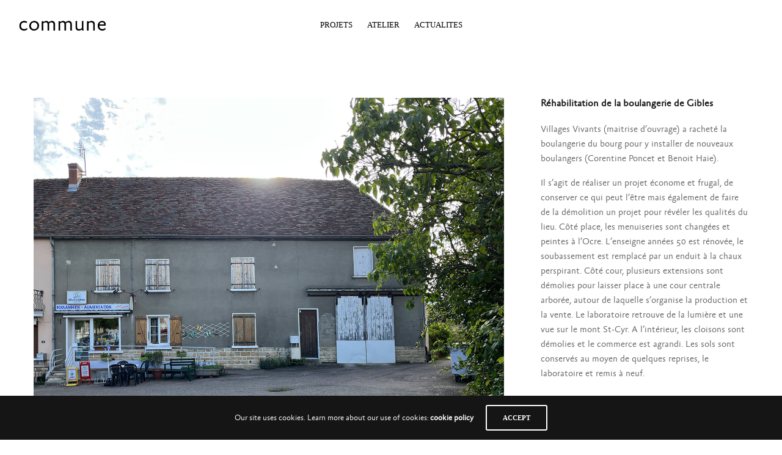

--- FILE ---
content_type: text/html; charset=UTF-8
request_url: https://commune.archi/portfolio/chez-cocotte/
body_size: 11663
content:
<!doctype html>
<html lang="fr-FR">
<head>
	<meta charset="UTF-8" />
	<meta name="viewport" content="width=device-width, initial-scale=1, maximum-scale=1, viewport-fit=cover">
	<link rel="profile" href="http://gmpg.org/xfn/11">
	<link rel="pingback" href="https://commune.archi/xmlrpc.php">
	<meta http-equiv="x-dns-prefetch-control" content="on">
	<link rel="dns-prefetch" href="//fonts.googleapis.com" />
	<link rel="dns-prefetch" href="//fonts.gstatic.com" />
	<link rel="dns-prefetch" href="//0.gravatar.com/" />
	<link rel="dns-prefetch" href="//2.gravatar.com/" />
	<link rel="dns-prefetch" href="//1.gravatar.com/" /><meta name='robots' content='index, follow, max-image-preview:large, max-snippet:-1, max-video-preview:-1' />
	<style>img:is([sizes="auto" i], [sizes^="auto," i]) { contain-intrinsic-size: 3000px 1500px }</style>
	
	<!-- This site is optimized with the Yoast SEO plugin v24.8.1 - https://yoast.com/wordpress/plugins/seo/ -->
	<title>commune &#8226; Chez Cocotte &#8226;</title>
	<meta name="description" content="Chez Cocotte &#8226; livré, réhabilitation, travail &#8226; %e" />
	<link rel="canonical" href="https://commune.archi/portfolio/chez-cocotte/" />
	<meta property="og:locale" content="fr_FR" />
	<meta property="og:type" content="article" />
	<meta property="og:title" content="commune &#8226; Chez Cocotte &#8226;" />
	<meta property="og:description" content="Chez Cocotte &#8226; livré, réhabilitation, travail &#8226; %e" />
	<meta property="og:url" content="https://commune.archi/portfolio/chez-cocotte/" />
	<meta property="og:site_name" content="commune" />
	<meta property="article:modified_time" content="2024-06-05T08:54:54+00:00" />
	<meta property="og:image" content="https://commune.archi/wp-content/uploads/2022/05/Nouvelle-miniature-web.jpg" />
	<meta property="og:image:width" content="500" />
	<meta property="og:image:height" content="500" />
	<meta property="og:image:type" content="image/jpeg" />
	<meta name="twitter:card" content="summary_large_image" />
	<meta name="twitter:label1" content="Durée de lecture estimée" />
	<meta name="twitter:data1" content="3 minutes" />
	<script type="application/ld+json" class="yoast-schema-graph">{"@context":"https://schema.org","@graph":[{"@type":"WebPage","@id":"https://commune.archi/portfolio/chez-cocotte/","url":"https://commune.archi/portfolio/chez-cocotte/","name":"commune &#8226; Chez Cocotte &#8226;","isPartOf":{"@id":"https://commune.archi/#website"},"primaryImageOfPage":{"@id":"https://commune.archi/portfolio/chez-cocotte/#primaryimage"},"image":{"@id":"https://commune.archi/portfolio/chez-cocotte/#primaryimage"},"thumbnailUrl":"https://commune.archi/wp-content/uploads/2022/05/Nouvelle-miniature-web.jpg","datePublished":"2022-05-05T09:30:20+00:00","dateModified":"2024-06-05T08:54:54+00:00","description":"Chez Cocotte &#8226; livré, réhabilitation, travail &#8226; %e","breadcrumb":{"@id":"https://commune.archi/portfolio/chez-cocotte/#breadcrumb"},"inLanguage":"fr-FR","potentialAction":[{"@type":"ReadAction","target":["https://commune.archi/portfolio/chez-cocotte/"]}]},{"@type":"ImageObject","inLanguage":"fr-FR","@id":"https://commune.archi/portfolio/chez-cocotte/#primaryimage","url":"https://commune.archi/wp-content/uploads/2022/05/Nouvelle-miniature-web.jpg","contentUrl":"https://commune.archi/wp-content/uploads/2022/05/Nouvelle-miniature-web.jpg","width":500,"height":500},{"@type":"BreadcrumbList","@id":"https://commune.archi/portfolio/chez-cocotte/#breadcrumb","itemListElement":[{"@type":"ListItem","position":1,"name":"Accueil","item":"https://commune.archi/"},{"@type":"ListItem","position":2,"name":"Chez Cocotte"}]},{"@type":"WebSite","@id":"https://commune.archi/#website","url":"https://commune.archi/","name":"commune","description":"architecture · territoires · patrimoine","potentialAction":[{"@type":"SearchAction","target":{"@type":"EntryPoint","urlTemplate":"https://commune.archi/?s={search_term_string}"},"query-input":{"@type":"PropertyValueSpecification","valueRequired":true,"valueName":"search_term_string"}}],"inLanguage":"fr-FR"}]}</script>
	<!-- / Yoast SEO plugin. -->


<link rel='dns-prefetch' href='//use.typekit.net' />
<link rel="alternate" type="application/rss+xml" title="commune &raquo; Flux" href="https://commune.archi/feed/" />
<link rel="alternate" type="application/rss+xml" title="commune &raquo; Flux des commentaires" href="https://commune.archi/comments/feed/" />
<script type="text/javascript">
/* <![CDATA[ */
window._wpemojiSettings = {"baseUrl":"https:\/\/s.w.org\/images\/core\/emoji\/15.0.3\/72x72\/","ext":".png","svgUrl":"https:\/\/s.w.org\/images\/core\/emoji\/15.0.3\/svg\/","svgExt":".svg","source":{"concatemoji":"https:\/\/commune.archi\/wp-includes\/js\/wp-emoji-release.min.js?ver=6.7.4"}};
/*! This file is auto-generated */
!function(i,n){var o,s,e;function c(e){try{var t={supportTests:e,timestamp:(new Date).valueOf()};sessionStorage.setItem(o,JSON.stringify(t))}catch(e){}}function p(e,t,n){e.clearRect(0,0,e.canvas.width,e.canvas.height),e.fillText(t,0,0);var t=new Uint32Array(e.getImageData(0,0,e.canvas.width,e.canvas.height).data),r=(e.clearRect(0,0,e.canvas.width,e.canvas.height),e.fillText(n,0,0),new Uint32Array(e.getImageData(0,0,e.canvas.width,e.canvas.height).data));return t.every(function(e,t){return e===r[t]})}function u(e,t,n){switch(t){case"flag":return n(e,"\ud83c\udff3\ufe0f\u200d\u26a7\ufe0f","\ud83c\udff3\ufe0f\u200b\u26a7\ufe0f")?!1:!n(e,"\ud83c\uddfa\ud83c\uddf3","\ud83c\uddfa\u200b\ud83c\uddf3")&&!n(e,"\ud83c\udff4\udb40\udc67\udb40\udc62\udb40\udc65\udb40\udc6e\udb40\udc67\udb40\udc7f","\ud83c\udff4\u200b\udb40\udc67\u200b\udb40\udc62\u200b\udb40\udc65\u200b\udb40\udc6e\u200b\udb40\udc67\u200b\udb40\udc7f");case"emoji":return!n(e,"\ud83d\udc26\u200d\u2b1b","\ud83d\udc26\u200b\u2b1b")}return!1}function f(e,t,n){var r="undefined"!=typeof WorkerGlobalScope&&self instanceof WorkerGlobalScope?new OffscreenCanvas(300,150):i.createElement("canvas"),a=r.getContext("2d",{willReadFrequently:!0}),o=(a.textBaseline="top",a.font="600 32px Arial",{});return e.forEach(function(e){o[e]=t(a,e,n)}),o}function t(e){var t=i.createElement("script");t.src=e,t.defer=!0,i.head.appendChild(t)}"undefined"!=typeof Promise&&(o="wpEmojiSettingsSupports",s=["flag","emoji"],n.supports={everything:!0,everythingExceptFlag:!0},e=new Promise(function(e){i.addEventListener("DOMContentLoaded",e,{once:!0})}),new Promise(function(t){var n=function(){try{var e=JSON.parse(sessionStorage.getItem(o));if("object"==typeof e&&"number"==typeof e.timestamp&&(new Date).valueOf()<e.timestamp+604800&&"object"==typeof e.supportTests)return e.supportTests}catch(e){}return null}();if(!n){if("undefined"!=typeof Worker&&"undefined"!=typeof OffscreenCanvas&&"undefined"!=typeof URL&&URL.createObjectURL&&"undefined"!=typeof Blob)try{var e="postMessage("+f.toString()+"("+[JSON.stringify(s),u.toString(),p.toString()].join(",")+"));",r=new Blob([e],{type:"text/javascript"}),a=new Worker(URL.createObjectURL(r),{name:"wpTestEmojiSupports"});return void(a.onmessage=function(e){c(n=e.data),a.terminate(),t(n)})}catch(e){}c(n=f(s,u,p))}t(n)}).then(function(e){for(var t in e)n.supports[t]=e[t],n.supports.everything=n.supports.everything&&n.supports[t],"flag"!==t&&(n.supports.everythingExceptFlag=n.supports.everythingExceptFlag&&n.supports[t]);n.supports.everythingExceptFlag=n.supports.everythingExceptFlag&&!n.supports.flag,n.DOMReady=!1,n.readyCallback=function(){n.DOMReady=!0}}).then(function(){return e}).then(function(){var e;n.supports.everything||(n.readyCallback(),(e=n.source||{}).concatemoji?t(e.concatemoji):e.wpemoji&&e.twemoji&&(t(e.twemoji),t(e.wpemoji)))}))}((window,document),window._wpemojiSettings);
/* ]]> */
</script>
<style id='wp-emoji-styles-inline-css' type='text/css'>

	img.wp-smiley, img.emoji {
		display: inline !important;
		border: none !important;
		box-shadow: none !important;
		height: 1em !important;
		width: 1em !important;
		margin: 0 0.07em !important;
		vertical-align: -0.1em !important;
		background: none !important;
		padding: 0 !important;
	}
</style>
<link rel='stylesheet' id='wp-block-library-css' href='https://commune.archi/wp-includes/css/dist/block-library/style.min.css?ver=6.7.4' type='text/css' media='all' />
<style id='classic-theme-styles-inline-css' type='text/css'>
/*! This file is auto-generated */
.wp-block-button__link{color:#fff;background-color:#32373c;border-radius:9999px;box-shadow:none;text-decoration:none;padding:calc(.667em + 2px) calc(1.333em + 2px);font-size:1.125em}.wp-block-file__button{background:#32373c;color:#fff;text-decoration:none}
</style>
<style id='global-styles-inline-css' type='text/css'>
:root{--wp--preset--aspect-ratio--square: 1;--wp--preset--aspect-ratio--4-3: 4/3;--wp--preset--aspect-ratio--3-4: 3/4;--wp--preset--aspect-ratio--3-2: 3/2;--wp--preset--aspect-ratio--2-3: 2/3;--wp--preset--aspect-ratio--16-9: 16/9;--wp--preset--aspect-ratio--9-16: 9/16;--wp--preset--color--black: #000000;--wp--preset--color--cyan-bluish-gray: #abb8c3;--wp--preset--color--white: #ffffff;--wp--preset--color--pale-pink: #f78da7;--wp--preset--color--vivid-red: #cf2e2e;--wp--preset--color--luminous-vivid-orange: #ff6900;--wp--preset--color--luminous-vivid-amber: #fcb900;--wp--preset--color--light-green-cyan: #7bdcb5;--wp--preset--color--vivid-green-cyan: #00d084;--wp--preset--color--pale-cyan-blue: #8ed1fc;--wp--preset--color--vivid-cyan-blue: #0693e3;--wp--preset--color--vivid-purple: #9b51e0;--wp--preset--color--thb-accent: #ffffff;--wp--preset--gradient--vivid-cyan-blue-to-vivid-purple: linear-gradient(135deg,rgba(6,147,227,1) 0%,rgb(155,81,224) 100%);--wp--preset--gradient--light-green-cyan-to-vivid-green-cyan: linear-gradient(135deg,rgb(122,220,180) 0%,rgb(0,208,130) 100%);--wp--preset--gradient--luminous-vivid-amber-to-luminous-vivid-orange: linear-gradient(135deg,rgba(252,185,0,1) 0%,rgba(255,105,0,1) 100%);--wp--preset--gradient--luminous-vivid-orange-to-vivid-red: linear-gradient(135deg,rgba(255,105,0,1) 0%,rgb(207,46,46) 100%);--wp--preset--gradient--very-light-gray-to-cyan-bluish-gray: linear-gradient(135deg,rgb(238,238,238) 0%,rgb(169,184,195) 100%);--wp--preset--gradient--cool-to-warm-spectrum: linear-gradient(135deg,rgb(74,234,220) 0%,rgb(151,120,209) 20%,rgb(207,42,186) 40%,rgb(238,44,130) 60%,rgb(251,105,98) 80%,rgb(254,248,76) 100%);--wp--preset--gradient--blush-light-purple: linear-gradient(135deg,rgb(255,206,236) 0%,rgb(152,150,240) 100%);--wp--preset--gradient--blush-bordeaux: linear-gradient(135deg,rgb(254,205,165) 0%,rgb(254,45,45) 50%,rgb(107,0,62) 100%);--wp--preset--gradient--luminous-dusk: linear-gradient(135deg,rgb(255,203,112) 0%,rgb(199,81,192) 50%,rgb(65,88,208) 100%);--wp--preset--gradient--pale-ocean: linear-gradient(135deg,rgb(255,245,203) 0%,rgb(182,227,212) 50%,rgb(51,167,181) 100%);--wp--preset--gradient--electric-grass: linear-gradient(135deg,rgb(202,248,128) 0%,rgb(113,206,126) 100%);--wp--preset--gradient--midnight: linear-gradient(135deg,rgb(2,3,129) 0%,rgb(40,116,252) 100%);--wp--preset--font-size--small: 13px;--wp--preset--font-size--medium: 20px;--wp--preset--font-size--large: 36px;--wp--preset--font-size--x-large: 42px;--wp--preset--spacing--20: 0.44rem;--wp--preset--spacing--30: 0.67rem;--wp--preset--spacing--40: 1rem;--wp--preset--spacing--50: 1.5rem;--wp--preset--spacing--60: 2.25rem;--wp--preset--spacing--70: 3.38rem;--wp--preset--spacing--80: 5.06rem;--wp--preset--shadow--natural: 6px 6px 9px rgba(0, 0, 0, 0.2);--wp--preset--shadow--deep: 12px 12px 50px rgba(0, 0, 0, 0.4);--wp--preset--shadow--sharp: 6px 6px 0px rgba(0, 0, 0, 0.2);--wp--preset--shadow--outlined: 6px 6px 0px -3px rgba(255, 255, 255, 1), 6px 6px rgba(0, 0, 0, 1);--wp--preset--shadow--crisp: 6px 6px 0px rgba(0, 0, 0, 1);}:where(.is-layout-flex){gap: 0.5em;}:where(.is-layout-grid){gap: 0.5em;}body .is-layout-flex{display: flex;}.is-layout-flex{flex-wrap: wrap;align-items: center;}.is-layout-flex > :is(*, div){margin: 0;}body .is-layout-grid{display: grid;}.is-layout-grid > :is(*, div){margin: 0;}:where(.wp-block-columns.is-layout-flex){gap: 2em;}:where(.wp-block-columns.is-layout-grid){gap: 2em;}:where(.wp-block-post-template.is-layout-flex){gap: 1.25em;}:where(.wp-block-post-template.is-layout-grid){gap: 1.25em;}.has-black-color{color: var(--wp--preset--color--black) !important;}.has-cyan-bluish-gray-color{color: var(--wp--preset--color--cyan-bluish-gray) !important;}.has-white-color{color: var(--wp--preset--color--white) !important;}.has-pale-pink-color{color: var(--wp--preset--color--pale-pink) !important;}.has-vivid-red-color{color: var(--wp--preset--color--vivid-red) !important;}.has-luminous-vivid-orange-color{color: var(--wp--preset--color--luminous-vivid-orange) !important;}.has-luminous-vivid-amber-color{color: var(--wp--preset--color--luminous-vivid-amber) !important;}.has-light-green-cyan-color{color: var(--wp--preset--color--light-green-cyan) !important;}.has-vivid-green-cyan-color{color: var(--wp--preset--color--vivid-green-cyan) !important;}.has-pale-cyan-blue-color{color: var(--wp--preset--color--pale-cyan-blue) !important;}.has-vivid-cyan-blue-color{color: var(--wp--preset--color--vivid-cyan-blue) !important;}.has-vivid-purple-color{color: var(--wp--preset--color--vivid-purple) !important;}.has-black-background-color{background-color: var(--wp--preset--color--black) !important;}.has-cyan-bluish-gray-background-color{background-color: var(--wp--preset--color--cyan-bluish-gray) !important;}.has-white-background-color{background-color: var(--wp--preset--color--white) !important;}.has-pale-pink-background-color{background-color: var(--wp--preset--color--pale-pink) !important;}.has-vivid-red-background-color{background-color: var(--wp--preset--color--vivid-red) !important;}.has-luminous-vivid-orange-background-color{background-color: var(--wp--preset--color--luminous-vivid-orange) !important;}.has-luminous-vivid-amber-background-color{background-color: var(--wp--preset--color--luminous-vivid-amber) !important;}.has-light-green-cyan-background-color{background-color: var(--wp--preset--color--light-green-cyan) !important;}.has-vivid-green-cyan-background-color{background-color: var(--wp--preset--color--vivid-green-cyan) !important;}.has-pale-cyan-blue-background-color{background-color: var(--wp--preset--color--pale-cyan-blue) !important;}.has-vivid-cyan-blue-background-color{background-color: var(--wp--preset--color--vivid-cyan-blue) !important;}.has-vivid-purple-background-color{background-color: var(--wp--preset--color--vivid-purple) !important;}.has-black-border-color{border-color: var(--wp--preset--color--black) !important;}.has-cyan-bluish-gray-border-color{border-color: var(--wp--preset--color--cyan-bluish-gray) !important;}.has-white-border-color{border-color: var(--wp--preset--color--white) !important;}.has-pale-pink-border-color{border-color: var(--wp--preset--color--pale-pink) !important;}.has-vivid-red-border-color{border-color: var(--wp--preset--color--vivid-red) !important;}.has-luminous-vivid-orange-border-color{border-color: var(--wp--preset--color--luminous-vivid-orange) !important;}.has-luminous-vivid-amber-border-color{border-color: var(--wp--preset--color--luminous-vivid-amber) !important;}.has-light-green-cyan-border-color{border-color: var(--wp--preset--color--light-green-cyan) !important;}.has-vivid-green-cyan-border-color{border-color: var(--wp--preset--color--vivid-green-cyan) !important;}.has-pale-cyan-blue-border-color{border-color: var(--wp--preset--color--pale-cyan-blue) !important;}.has-vivid-cyan-blue-border-color{border-color: var(--wp--preset--color--vivid-cyan-blue) !important;}.has-vivid-purple-border-color{border-color: var(--wp--preset--color--vivid-purple) !important;}.has-vivid-cyan-blue-to-vivid-purple-gradient-background{background: var(--wp--preset--gradient--vivid-cyan-blue-to-vivid-purple) !important;}.has-light-green-cyan-to-vivid-green-cyan-gradient-background{background: var(--wp--preset--gradient--light-green-cyan-to-vivid-green-cyan) !important;}.has-luminous-vivid-amber-to-luminous-vivid-orange-gradient-background{background: var(--wp--preset--gradient--luminous-vivid-amber-to-luminous-vivid-orange) !important;}.has-luminous-vivid-orange-to-vivid-red-gradient-background{background: var(--wp--preset--gradient--luminous-vivid-orange-to-vivid-red) !important;}.has-very-light-gray-to-cyan-bluish-gray-gradient-background{background: var(--wp--preset--gradient--very-light-gray-to-cyan-bluish-gray) !important;}.has-cool-to-warm-spectrum-gradient-background{background: var(--wp--preset--gradient--cool-to-warm-spectrum) !important;}.has-blush-light-purple-gradient-background{background: var(--wp--preset--gradient--blush-light-purple) !important;}.has-blush-bordeaux-gradient-background{background: var(--wp--preset--gradient--blush-bordeaux) !important;}.has-luminous-dusk-gradient-background{background: var(--wp--preset--gradient--luminous-dusk) !important;}.has-pale-ocean-gradient-background{background: var(--wp--preset--gradient--pale-ocean) !important;}.has-electric-grass-gradient-background{background: var(--wp--preset--gradient--electric-grass) !important;}.has-midnight-gradient-background{background: var(--wp--preset--gradient--midnight) !important;}.has-small-font-size{font-size: var(--wp--preset--font-size--small) !important;}.has-medium-font-size{font-size: var(--wp--preset--font-size--medium) !important;}.has-large-font-size{font-size: var(--wp--preset--font-size--large) !important;}.has-x-large-font-size{font-size: var(--wp--preset--font-size--x-large) !important;}
:where(.wp-block-post-template.is-layout-flex){gap: 1.25em;}:where(.wp-block-post-template.is-layout-grid){gap: 1.25em;}
:where(.wp-block-columns.is-layout-flex){gap: 2em;}:where(.wp-block-columns.is-layout-grid){gap: 2em;}
:root :where(.wp-block-pullquote){font-size: 1.5em;line-height: 1.6;}
</style>
<link rel='stylesheet' id='parent-style-css' href='https://commune.archi/wp-content/themes/notio-wp/style.css?ver=6.7.4' type='text/css' media='all' />
<link rel='stylesheet' id='thb-app-css' href='https://commune.archi/wp-content/themes/notio-wp/assets/css/app.css?ver=5.6.2' type='text/css' media='all' />
<style id='thb-app-inline-css' type='text/css'>
h1,h2,h3,h4,h5,h6,blockquote p,.thb-portfolio-filter .filters,.thb-portfolio .type-portfolio.hover-style5 .thb-categories {font-family:absara_mediumregular, 'BlinkMacSystemFont', -apple-system, 'Roboto', 'Lucida Sans';}body {font-family:absara_mediumregular, 'BlinkMacSystemFont', -apple-system, 'Roboto', 'Lucida Sans';}h1,.h1 {}h2 {}h3 {font-size:11px;}h4 {}h5 {}h6 {font-size:15px;text-transform:lowercase !important;}body p {font-size:15px;}#full-menu .sf-menu > li > a {}#full-menu .sub-menu li a {}.subfooter .thb-subfooter-menu li a {}input[type="submit"],submit,.button,.btn,.btn-block,.btn-text,.vc_btn3 {font-family:absara_mediumregular, 'BlinkMacSystemFont', -apple-system, 'Roboto', 'Lucida Sans';}#full-menu .sf-menu>li>a,.mobile-menu a {font-family:absara_mediumregular, 'BlinkMacSystemFont', -apple-system, 'Roboto', 'Lucida Sans';}.products .product h3 {}.product-page .product-information h1.product_title {}.thb-product-detail .product-information .woocommerce-product-details__short-description,.thb-product-detail .product-information .woocommerce-product-details__short-description p {}.header .logolink .logoimg {max-height:20px;}.header .logolink .logoimg[src$=".svg"] {max-height:100%;height:20px;}@media screen and (max-width:40.0625em) {.header .logolink .logoimg {max-height:35;}.header .logolink .logoimg[src$=".svg"] {max-height:100%;height:35;}}.underline-link:after, .products .product .product_after_title .button:after, .wpb_text_column a:after, .widget.widget_price_filter .price_slider .ui-slider-handle, .btn.style5, .button.style5, input[type=submit].style5, .btn.style6, .button.style6, input[type=submit].style6, .btn.accent, .btn#place_order, .btn.checkout-button, .button.accent, .button#place_order, .button.checkout-button, input[type=submit].accent, input[type=submit]#place_order, input[type=submit].checkout-button,.products .product .product_after_title .button:after, .woocommerce-tabs .tabs li a:after, .woocommerce-MyAccount-navigation ul li:hover a, .woocommerce-MyAccount-navigation ul li.is-active a, .thb-client-row.has-border.thb-opacity.with-accent .thb-client:hover, .product-page .product-information .single_add_to_cart_button:hover {border-color:#ffffff;}.woocommerce-MyAccount-navigation ul li:hover + li a, .woocommerce-MyAccount-navigation ul li.is-active + li a {border-top-color:#ffffff;}a:hover, #full-menu .sf-menu > li.current-menu-item > a, #full-menu .sf-menu > li.sfHover > a, #full-menu .sf-menu > li > a:hover, .header_full_menu_submenu_color_style2 #full-menu .sub-menu a:hover, #full-menu .sub-menu li a:hover, .footer.style1 .social-links a.email:hover, .post .post-title a:hover, .widget.widget_recent_entries ul li .url, .widget.widget_recent_comments ul li .url, .widget.woocommerce.widget_layered_nav ul li .count, .widget.widget_price_filter .price_slider_amount .button, .widget.widget_price_filter .price_slider_amount .button:hover, .pagination .page-numbers.current, .btn.style3:before, .button.style3:before, input[type=submit].style3:before, .btn.style5:hover, .button.style5:hover, input[type=submit].style5:hover, .mobile-menu > li.current-menu-item > a, .mobile-menu > li.sfHover > a, .mobile-menu > li > a:hover, .mobile-menu > li > a.active, .mobile-menu .sub-menu li a:hover, .authorpage .author-content .square-icon:hover, .authorpage .author-content .square-icon.email:hover, #comments .commentlist .comment .reply, #comments .commentlist .comment .reply a, .thb-portfolio-filter.style1 .filters li a:hover, .thb-portfolio-filter.style1 .filters li a.active, .products .product .product_after_title .button, .product-page .product-information .price,.product-page .product-information .reset_variations, .product-page .product-information .product_meta > span a, .woocommerce-tabs .tabs li a:hover, .woocommerce-tabs .tabs li.active a, .woocommerce-info a:not(.button), .email:hover, .thb-iconbox.type3 > span, .thb_twitter_container.style1 .thb_tweet a,.columns.thb-light-column .btn-text.style3:hover,.columns.thb-light-column .btn-text.style4:hover,.has-thb-accent-color,.wp-block-button .wp-block-button__link.has-thb-accent-color{color:#ffffff;}.post.blog-style7 .post-gallery, .widget.widget_price_filter .price_slider .ui-slider-range, .btn.style5, .button.style5, input[type=submit].style5, .btn.style6, .button.style6, input[type=submit].style6, .btn.accent, .btn#place_order, .btn.checkout-button, .button.accent, .button#place_order, .button.checkout-button, input[type=submit].accent, input[type=submit]#place_order, input[type=submit].checkout-button, .content404 figure, .style2 .mobile-menu > li > a:before, .thb-portfolio.thb-text-style2 .type-portfolio:hover, .thb-portfolio-filter.style2 .filters li a:before, .woocommerce-MyAccount-navigation ul li:hover a, .woocommerce-MyAccount-navigation ul li.is-active a, .email.boxed-icon:hover, .email.boxed-icon.fill, .email.boxed-icon.white-fill:hover, .thb-iconbox.type2 > span, .thb-client-row.thb-opacity.with-accent .thb-client:hover, .product-page .product-information .single_add_to_cart_button:hover, .btn.style3:before, .button.style3:before, input[type=submit].style3:before, .btn-text.style3 .circle-btn, .has-thb-accent-background-color,.wp-block-button .wp-block-button__link.has-thb-accent-background-color {background-color:#ffffff;}.mobile-menu li.menu-item-has-children > a:hover .menu_icon,.btn-text.style4 .arrow svg:first-child {fill:#ffffff;}.thb-counter figure svg path,.thb-counter figure svg circle,.thb-counter figure svg rect,.thb-counter figure svg ellipse {stroke:#ffffff;}.button.checkout-button:hover,input[type=submit]#place_order:hover,.btn.accent:hover,.btn.style6:hover, .button.style6:hover, input[type=submit].style6:hover {background-color:#e6e6e6;border-color:#e6e6e6;}.thb-portfolio .type-portfolio.hover-style10 .portfolio-link:after {background-image:-moz-linear-gradient(#ffffff,rgba(0,0,0,0) 30%,rgba(0,0,0,0));background-image:-webkit-linear-gradient(#ffffff,rgba(0,0,0,0) 30%,rgba(0,0,0,0));background-image:linear-gradient(#ffffff,rgba(0,0,0,0) 30%,rgba(0,0,0,0));}#full-menu .sf-menu > li > a { color:#000000 !important; }#full-menu .sf-menu > li > a:hover { color:#bababa !important; }.mobile-menu > li >a { color:#000000 !important; }.mobile-menu > li >a:hover { color:#bababa !important; }.pace {background-color:#ffffff !important;}.header {background-color:rgba(255,255,255,0.01) !important;}.bar-side {background-color:#ffffff !important;}.portfolio_nav {background-color:#ffffff !important;}.footer {background-color:#ffffff !important;}.subfooter {background-color:#ffffff !important;}.subfooter .footer-logo-holder .logoimg {max-height:20px;}body.postid-3722 #wrapper [role="main"] {background-color:#ffffff !important;}body.postid-3872 #wrapper [role="main"] {background-color:#ffffff !important;}body.postid-3760 #wrapper [role="main"] {background-color:#ffffff !important;}body.postid-3458 #wrapper [role="main"] {background-color:#ffffff !important;}body.postid-1957 #wrapper [role="main"] {background-color:#ffffff !important;}
</style>
<link rel='stylesheet' id='thb-style-css' href='https://commune.archi/wp-content/themes/Commune/style.css?ver=5.6.2' type='text/css' media='all' />
<link rel='stylesheet' id='thb-self-hosted-1-css' href='https://commune.archistylesheet.css?ver=5.6.2' type='text/css' media='all' />
<link rel='stylesheet' id='js_composer_front-css' href='https://commune.archi/wp-content/plugins/js_composer/assets/css/js_composer.min.css?ver=7.5' type='text/css' media='all' />
<script type="text/javascript" src="https://commune.archi/wp-includes/js/dist/hooks.min.js?ver=4d63a3d491d11ffd8ac6" id="wp-hooks-js"></script>
<script type="text/javascript" id="say-what-js-js-extra">
/* <![CDATA[ */
var say_what_data = {"replacements":[]};
/* ]]> */
</script>
<script type="text/javascript" src="https://commune.archi/wp-content/plugins/say-what/assets/build/frontend.js?ver=fd31684c45e4d85aeb4e" id="say-what-js-js"></script>
<script type="text/javascript" src="https://commune.archi/wp-includes/js/jquery/jquery.min.js?ver=3.7.1" id="jquery-core-js"></script>
<script type="text/javascript" src="https://commune.archi/wp-includes/js/jquery/jquery-migrate.min.js?ver=3.4.1" id="jquery-migrate-js"></script>
<script type="text/javascript" src="https://use.typekit.net/hhx8vge.js?ver=5.6.2" id="thb-typekit-js"></script>
<script type="text/javascript" id="thb-typekit-js-after">
/* <![CDATA[ */
try{Typekit.load({ async: true });}catch(e){}
/* ]]> */
</script>
<script></script><link rel="https://api.w.org/" href="https://commune.archi/wp-json/" /><link rel="alternate" title="JSON" type="application/json" href="https://commune.archi/wp-json/wp/v2/portfolio/4934" /><link rel="EditURI" type="application/rsd+xml" title="RSD" href="https://commune.archi/xmlrpc.php?rsd" />
<meta name="generator" content="WordPress 6.7.4" />
<link rel='shortlink' href='https://commune.archi/?p=4934' />
<link rel="alternate" title="oEmbed (JSON)" type="application/json+oembed" href="https://commune.archi/wp-json/oembed/1.0/embed?url=https%3A%2F%2Fcommune.archi%2Fportfolio%2Fchez-cocotte%2F" />
<link rel="alternate" title="oEmbed (XML)" type="text/xml+oembed" href="https://commune.archi/wp-json/oembed/1.0/embed?url=https%3A%2F%2Fcommune.archi%2Fportfolio%2Fchez-cocotte%2F&#038;format=xml" />
<!-- Analytics by WP Statistics - https://wp-statistics.com -->
<meta name="generator" content="Powered by WPBakery Page Builder - drag and drop page builder for WordPress."/>
<style type="text/css" id="custom-background-css">
body.custom-background { background-color: #ffffff; }
</style>
	<link rel="icon" href="https://commune.archi/wp-content/uploads/2020/06/cropped-COMMUNE_Tampon-fichier-denvoi_tampon-rond-32x32.png" sizes="32x32" />
<link rel="icon" href="https://commune.archi/wp-content/uploads/2020/06/cropped-COMMUNE_Tampon-fichier-denvoi_tampon-rond-192x192.png" sizes="192x192" />
<link rel="apple-touch-icon" href="https://commune.archi/wp-content/uploads/2020/06/cropped-COMMUNE_Tampon-fichier-denvoi_tampon-rond-180x180.png" />
<meta name="msapplication-TileImage" content="https://commune.archi/wp-content/uploads/2020/06/cropped-COMMUNE_Tampon-fichier-denvoi_tampon-rond-270x270.png" />
<style type="text/css" data-type="vc_shortcodes-custom-css">.vc_custom_1490788621627{margin-top: 80px !important;}.vc_custom_1490809100043{padding-left: 30px !important;}</style><noscript><style> .wpb_animate_when_almost_visible { opacity: 1; }</style></noscript></head>
<body class="portfolio-template-default single single-portfolio postid-4934 custom-background mobile_menu_position_right mobile_menu_style_style1 header_style_style3 header_full_menu_on footer_style_style2 site_bars_off preloader_off header_full_menu_submenu_color_style1 footer_simple_fixed_on thb-single-product-ajax-on transparent_header_off  wpb-js-composer js-comp-ver-7.5 vc_responsive">


<div id="wrapper" class="open">

	<!-- Start Header -->
	<header class="header style3">
	<div class="row align-middle 
			full-width-row no-padding ">
		<div class="small-7 medium-6 large-3 columns">
						<a href="https://commune.archi/" class="logolink">
				<img src="http://commune.archi/wp-content/uploads/2018/08/logo_absara_bd.png" class="logoimg" alt="commune"/>
				<img src="https://commune.archi/wp-content/themes/notio-wp/assets/img/logo.png" class="logoimg logo_light" alt="commune"/>
			</a>
		</div>
		<div class="show-for-large large-6 columns menu-holder">
										<nav id="full-menu" role="navigation">
											<ul id="menu-navigation" class="sf-menu"><li id="menu-item-3064" class="menu-item menu-item-type-post_type menu-item-object-page menu-item-home menu-item-3064"><a href="https://commune.archi/">PROJETS</a></li>
<li id="menu-item-4082" class="menu-item menu-item-type-post_type menu-item-object-page menu-item-4082"><a href="https://commune.archi/atelier/">ATELIER</a></li>
<li id="menu-item-4093" class="menu-item menu-item-type-custom menu-item-object-custom menu-item-4093"><a href="https://www.instagram.com/commune_architectes/">ACTUALITES</a></li>
</ul>									</nav>
					</div>
		<div class="columns">
			<div class="icon-holder">
																<a href="#" data-target="open-menu" class="mobile-toggle">
					<div>
						<span></span><span></span><span></span>
					</div>
				</a>
							</div>
		</div>
	</div>
</header>
	<!-- End Header -->

	
	<div role="main">
						<div class="post post-4934 portfolio type-portfolio status-publish has-post-thumbnail hentry project-category-livre project-category-rehabilitation project-category-travail" id="post-4934">

			<div class="post-content single-text">
				<div class="row wpb_row row-fluid vc_custom_1490788621627"><div class="wpb_column columns medium-8 thb-dark-column small-12"><div class="vc_column-inner "><div class="wpb_wrapper ">	<div id="thb-image-696a8fab8a1d7" class="caption-style1 animation bottom-to-top alignleft full  thb_image_link wp-caption ">
	  			<div class="thb-image-inner size_100">
				<img fetchpriority="high" decoding="async" width="1583" height="1186" src="https://commune.archi/wp-content/uploads/2022/05/Avant-web-1.jpg" class="thb_image   attachment-full" alt="" title="Avant web" srcset="https://commune.archi/wp-content/uploads/2022/05/Avant-web-1.jpg 1583w, https://commune.archi/wp-content/uploads/2022/05/Avant-web-1-618x463.jpg 618w, https://commune.archi/wp-content/uploads/2022/05/Avant-web-1-1024x767.jpg 1024w, https://commune.archi/wp-content/uploads/2022/05/Avant-web-1-768x575.jpg 768w, https://commune.archi/wp-content/uploads/2022/05/Avant-web-1-1536x1151.jpg 1536w, https://commune.archi/wp-content/uploads/2022/05/Avant-web-1-300x225.jpg 300w, https://commune.archi/wp-content/uploads/2022/05/Avant-web-1-150x112.jpg 150w, https://commune.archi/wp-content/uploads/2022/05/Avant-web-1-600x450.jpg 600w, https://commune.archi/wp-content/uploads/2022/05/Avant-web-1-900x674.jpg 900w, https://commune.archi/wp-content/uploads/2022/05/Avant-web-1-20x16.jpg 20w" sizes="(max-width: 1583px) 100vw, 1583px" />							</div>
									</div>
	<div class="vc_empty_space" id="thb-empty-space-696a8fab8acf0"  style="height: 5px" ><span class="vc_empty_space_inner"></span></div>
	<div id="thb-image-696a8fab8ad16" class="caption-style1 animation bottom-to-top alignleft full  thb_image_link wp-caption ">
	  			<div class="thb-image-inner size_100">
				<img decoding="async" width="1583" height="1186" src="https://commune.archi/wp-content/uploads/2022/05/apres-web-1.jpg" class="thb_image   attachment-full" alt="" title="apres web" srcset="https://commune.archi/wp-content/uploads/2022/05/apres-web-1.jpg 1583w, https://commune.archi/wp-content/uploads/2022/05/apres-web-1-618x463.jpg 618w, https://commune.archi/wp-content/uploads/2022/05/apres-web-1-1024x767.jpg 1024w, https://commune.archi/wp-content/uploads/2022/05/apres-web-1-768x575.jpg 768w, https://commune.archi/wp-content/uploads/2022/05/apres-web-1-1536x1151.jpg 1536w, https://commune.archi/wp-content/uploads/2022/05/apres-web-1-300x225.jpg 300w, https://commune.archi/wp-content/uploads/2022/05/apres-web-1-150x112.jpg 150w, https://commune.archi/wp-content/uploads/2022/05/apres-web-1-600x450.jpg 600w, https://commune.archi/wp-content/uploads/2022/05/apres-web-1-900x674.jpg 900w, https://commune.archi/wp-content/uploads/2022/05/apres-web-1-20x16.jpg 20w" sizes="(max-width: 1583px) 100vw, 1583px" />							</div>
									</div>
	<div class="vc_empty_space" id="thb-empty-space-696a8fab8b29f"  style="height: 5px" ><span class="vc_empty_space_inner"></span></div>
	<div id="thb-image-696a8fab8b2be" class="caption-style1 animation bottom-to-top alignleft full  thb_image_link wp-caption ">
	  			<div class="thb-image-inner size_100">
				<img decoding="async" width="1160" height="856" src="https://commune.archi/wp-content/uploads/2022/05/mag03.jpg" class="thb_image   attachment-full" alt="" title="mag03" srcset="https://commune.archi/wp-content/uploads/2022/05/mag03.jpg 1160w, https://commune.archi/wp-content/uploads/2022/05/mag03-618x456.jpg 618w, https://commune.archi/wp-content/uploads/2022/05/mag03-1024x756.jpg 1024w, https://commune.archi/wp-content/uploads/2022/05/mag03-768x567.jpg 768w, https://commune.archi/wp-content/uploads/2022/05/mag03-300x221.jpg 300w, https://commune.archi/wp-content/uploads/2022/05/mag03-150x111.jpg 150w, https://commune.archi/wp-content/uploads/2022/05/mag03-600x443.jpg 600w, https://commune.archi/wp-content/uploads/2022/05/mag03-900x664.jpg 900w, https://commune.archi/wp-content/uploads/2022/05/mag03-20x16.jpg 20w" sizes="(max-width: 1160px) 100vw, 1160px" />							</div>
									</div>
	<div class="vc_empty_space" id="thb-empty-space-696a8fab8b9ce"  style="height: 5px" ><span class="vc_empty_space_inner"></span></div>

<div class="vc_grid-container-wrapper vc_clearfix vc_grid-animation-fadeIn">
	<div class="vc_grid-container vc_clearfix wpb_content_element vc_media_grid" data-initial-loading-animation="fadeIn" data-vc-grid-settings="{&quot;page_id&quot;:4934,&quot;style&quot;:&quot;all&quot;,&quot;action&quot;:&quot;vc_get_vc_grid_data&quot;,&quot;shortcode_id&quot;:&quot;1717577636975-5ee86955-fb0e-1&quot;,&quot;tag&quot;:&quot;vc_media_grid&quot;}" data-vc-request="https://commune.archi/wp-admin/admin-ajax.php" data-vc-post-id="4934" data-vc-public-nonce="558a9e381d">
		
	</div>
</div><div class="vc_empty_space" id="thb-empty-space-696a8fab8cfd6"  style="height: 5px" ><span class="vc_empty_space_inner"></span></div>
	<div id="thb-image-696a8fab8cff6" class="caption-style1 animation bottom-to-top alignleft full  thb_image_link wp-caption ">
	  			<div class="thb-image-inner size_100">
				<img loading="lazy" decoding="async" width="1660" height="1186" src="https://commune.archi/wp-content/uploads/2022/05/Magasin-01web.jpg" class="thb_image   attachment-full" alt="" title="Magasin 01web" srcset="https://commune.archi/wp-content/uploads/2022/05/Magasin-01web.jpg 1660w, https://commune.archi/wp-content/uploads/2022/05/Magasin-01web-618x442.jpg 618w, https://commune.archi/wp-content/uploads/2022/05/Magasin-01web-1024x732.jpg 1024w, https://commune.archi/wp-content/uploads/2022/05/Magasin-01web-768x549.jpg 768w, https://commune.archi/wp-content/uploads/2022/05/Magasin-01web-1536x1097.jpg 1536w, https://commune.archi/wp-content/uploads/2022/05/Magasin-01web-300x214.jpg 300w, https://commune.archi/wp-content/uploads/2022/05/Magasin-01web-150x107.jpg 150w, https://commune.archi/wp-content/uploads/2022/05/Magasin-01web-600x429.jpg 600w, https://commune.archi/wp-content/uploads/2022/05/Magasin-01web-900x643.jpg 900w, https://commune.archi/wp-content/uploads/2022/05/Magasin-01web-20x13.jpg 20w" sizes="auto, (max-width: 1660px) 100vw, 1660px" />							</div>
									</div>
	<div class="vc_empty_space" id="thb-empty-space-696a8fab8d6a5"  style="height: 5px" ><span class="vc_empty_space_inner"></span></div>
	<div id="thb-image-696a8fab8d6c4" class="caption-style1 animation bottom-to-top alignleft full  thb_image_link wp-caption ">
	  			<div class="thb-image-inner size_100">
				<img loading="lazy" decoding="async" width="2560" height="1699" src="https://commune.archi/wp-content/uploads/2023/05/plan-avant-scaled.jpg" class="thb_image   attachment-full" alt="" title="plan-avant" srcset="https://commune.archi/wp-content/uploads/2023/05/plan-avant-scaled.jpg 2560w, https://commune.archi/wp-content/uploads/2023/05/plan-avant-800x531.jpg 800w, https://commune.archi/wp-content/uploads/2023/05/plan-avant-1024x680.jpg 1024w, https://commune.archi/wp-content/uploads/2023/05/plan-avant-768x510.jpg 768w, https://commune.archi/wp-content/uploads/2023/05/plan-avant-1536x1020.jpg 1536w, https://commune.archi/wp-content/uploads/2023/05/plan-avant-2048x1359.jpg 2048w, https://commune.archi/wp-content/uploads/2023/05/plan-avant-300x200.jpg 300w, https://commune.archi/wp-content/uploads/2023/05/plan-avant-150x100.jpg 150w, https://commune.archi/wp-content/uploads/2023/05/plan-avant-600x398.jpg 600w, https://commune.archi/wp-content/uploads/2023/05/plan-avant-900x597.jpg 900w, https://commune.archi/wp-content/uploads/2023/05/plan-avant-20x13.jpg 20w" sizes="auto, (max-width: 2560px) 100vw, 2560px" />							</div>
									</div>
	<div class="vc_empty_space" id="thb-empty-space-696a8fab8dc0f"  style="height: 5px" ><span class="vc_empty_space_inner"></span></div>
	<div id="thb-image-696a8fab8dc2e" class="caption-style1 animation bottom-to-top alignleft full  thb_image_link wp-caption ">
	  			<div class="thb-image-inner size_100">
				<img loading="lazy" decoding="async" width="2560" height="1690" src="https://commune.archi/wp-content/uploads/2023/05/plan-apres-scaled.jpg" class="thb_image   attachment-full" alt="" title="plan-après" srcset="https://commune.archi/wp-content/uploads/2023/05/plan-apres-scaled.jpg 2560w, https://commune.archi/wp-content/uploads/2023/05/plan-apres-800x528.jpg 800w, https://commune.archi/wp-content/uploads/2023/05/plan-apres-1024x676.jpg 1024w, https://commune.archi/wp-content/uploads/2023/05/plan-apres-768x507.jpg 768w, https://commune.archi/wp-content/uploads/2023/05/plan-apres-1536x1014.jpg 1536w, https://commune.archi/wp-content/uploads/2023/05/plan-apres-2048x1352.jpg 2048w, https://commune.archi/wp-content/uploads/2023/05/plan-apres-300x198.jpg 300w, https://commune.archi/wp-content/uploads/2023/05/plan-apres-150x99.jpg 150w, https://commune.archi/wp-content/uploads/2023/05/plan-apres-600x396.jpg 600w, https://commune.archi/wp-content/uploads/2023/05/plan-apres-900x594.jpg 900w, https://commune.archi/wp-content/uploads/2023/05/plan-apres-20x13.jpg 20w" sizes="auto, (max-width: 2560px) 100vw, 2560px" />							</div>
									</div>
	<div class="vc_empty_space" id="thb-empty-space-696a8fab8e125"  style="height: 5px" ><span class="vc_empty_space_inner"></span></div>
</div></div></div><div class="wpb_column columns medium-4 thb-dark-column small-12"><div class="vc_column-inner vc_custom_1490809100043"><div class="wpb_wrapper thb-fixed">
	<div class="wpb_text_column wpb_content_element  " >
		<div class="wpb_wrapper">
			<div class="wpb_text_column wpb_content_element ">
<div class="wpb_wrapper">
<h2>Réhabilitation de la boulangerie de Gibles</h2>
<p>Villages Vivants (maitrise d&rsquo;ouvrage) a racheté la boulangerie du bourg pour y installer de nouveaux boulangers (Corentine Poncet et Benoit Haie).</p>
<p>Il s’agit de réaliser un projet économe et frugal, de conserver ce qui peut l’être mais également de faire de la démolition un projet pour révéler les qualités du lieu. Côté place, les menuiseries sont changées et peintes à l&rsquo;Ocre. L&rsquo;enseigne années 50 est rénovée, le soubassement est remplacé par un enduit à la chaux perspirant. Côté cour, plusieurs extensions sont démolies pour laisser place à une cour centrale arborée, autour de laquelle s&rsquo;organise la production et la vente. Le laboratoire retrouve de la lumière et une vue sur le mont St-Cyr. A l&rsquo;intérieur, les cloisons sont démolies et le commerce est agrandi. Les sols sont conservés au moyen de quelques reprises, le laboratoire et remis à neuf.</p>
<p>&nbsp;</p>
<p>Aventure à suivre&#8230;</p>
<p>&nbsp;</p>
</div>
</div>

		</div>
	</div>
<div class="vc_empty_space" id="thb-empty-space-696a8fab8e68f"  style="height: 50px" ><span class="vc_empty_space_inner"></span></div>
			<div class="portfolio-attributes
		style1		">
												<div class="attribute">
						<h6>Lieu</h6>
												Gibles (71)											</div>
									<div class="attribute">
						<h6>Maitrise d&#039;oeuvre</h6>
												Commune - architecte mandataire											</div>
									<div class="attribute">
						<h6>Maîtrise d’ouvrage</h6>
												Villages Vivants											</div>
									<div class="attribute">
						<h6>Avancement</h6>
													<a href="https://chezcocotte.fr/" target="_blank">
												Livré													</a>
											</div>
									<div class="attribute">
						<h6>Surface</h6>
												485 m2											</div>
									</div>
		<div class="vc_empty_space" id="thb-empty-space-696a8fab8e769"  style="height: 50px" ><span class="vc_empty_space_inner"></span></div>
</div></div></div></div>
							</div>
		</div>
													</div><!-- End role["main"] -->
		<!-- Start Mobile Menu -->
	<nav id="mobile-menu" class="style1" data-behaviour="thb-submenu">
	<div class="spacer"></div>
	<div class="menu-container custom_scroll">
		<a href="#" class="panel-close"><svg xmlns="http://www.w3.org/2000/svg" viewBox="0 0 64 64" enable-background="new 0 0 64 64"><g fill="none" stroke="#000" stroke-width="2" stroke-miterlimit="10"><path d="m18.947 17.15l26.1 25.903"/><path d="m19.05 43.15l25.902-26.1"/></g></svg></a>
		<div class="menu-holder">
							<ul id="menu-navigation-1" class="mobile-menu"><li id="menu-item-3064" class="menu-item menu-item-type-post_type menu-item-object-page menu-item-home menu-item-3064"><a href="https://commune.archi/">PROJETS</a></li>
<li id="menu-item-4082" class="menu-item menu-item-type-post_type menu-item-object-page menu-item-4082"><a href="https://commune.archi/atelier/">ATELIER</a></li>
<li id="menu-item-4093" class="menu-item menu-item-type-custom menu-item-object-custom menu-item-4093"><a href="https://www.instagram.com/commune_architectes/">ACTUALITES</a></li>
</ul>					</div>

		<div class="menu-footer">
						<div class="social-links">
								<a href="" class="facebook icon-1x" rel="noreferrer nofollow" target="_blank">
					<i class="fa fa-facebook"></i>
								</a>
								<a href="" class="facebook icon-1x" rel="noreferrer nofollow" target="_blank">
					<i class="fa fa-facebook"></i>
								</a>
								<a href="" class="facebook icon-1x" rel="noreferrer nofollow" target="_blank">
					<i class="fa fa-facebook"></i>
								</a>
								<a href="" class="facebook icon-1x" rel="noreferrer nofollow" target="_blank">
					<i class="fa fa-facebook"></i>
								</a>
								<a href="" class="facebook icon-1x" rel="noreferrer nofollow" target="_blank">
					<i class="fa fa-facebook"></i>
								</a>
								<a href="" class="facebook icon-1x" rel="noreferrer nofollow" target="_blank">
					<i class="fa fa-facebook"></i>
								</a>
								<a href="" class="facebook icon-1x" rel="noreferrer nofollow" target="_blank">
					<i class="fa fa-facebook"></i>
								</a>
								<a href="" class="facebook icon-1x" rel="noreferrer nofollow" target="_blank">
					<i class="fa fa-facebook"></i>
								</a>
								<a href="" class="facebook icon-1x" rel="noreferrer nofollow" target="_blank">
					<i class="fa fa-facebook"></i>
								</a>
								<a href="" class="facebook icon-1x" rel="noreferrer nofollow" target="_blank">
					<i class="fa fa-facebook"></i>
								</a>
								<a href="" class="facebook icon-1x" rel="noreferrer nofollow" target="_blank">
					<i class="fa fa-facebook"></i>
								</a>
								<a href="" class="facebook icon-1x" rel="noreferrer nofollow" target="_blank">
					<i class="fa fa-facebook"></i>
								</a>
								<a href="" class="facebook icon-1x" rel="noreferrer nofollow" target="_blank">
					<i class="fa fa-facebook"></i>
								</a>
								<a href="" class="facebook icon-1x" rel="noreferrer nofollow" target="_blank">
					<i class="fa fa-facebook"></i>
								</a>
								<a href="" class="facebook icon-1x" rel="noreferrer nofollow" target="_blank">
					<i class="fa fa-facebook"></i>
								</a>
								<a href="" class="facebook icon-1x" rel="noreferrer nofollow" target="_blank">
					<i class="fa fa-facebook"></i>
								</a>
								<a href="" class="facebook icon-1x" rel="noreferrer nofollow" target="_blank">
					<i class="fa fa-facebook"></i>
								</a>
							</div>
					</div>
	</div>
</nav>
	<!-- End Mobile Menu -->

	<!-- Start Quick Cart -->
		<!-- End Quick Cart -->
</div> <!-- End #wrapper -->
<aside class="thb-cookie-bar">
	<div class="thb-cookie-text">
	<p>Our site uses cookies. Learn more about our use of cookies: <a href="#">cookie policy</a></p>	</div>
	<a class="button white">ACCEPT</a>
</aside>
	<script type="text/html" id="wpb-modifications"> window.wpbCustomElement = 1; </script><link rel='stylesheet' id='lightbox2-css' href='https://commune.archi/wp-content/plugins/js_composer/assets/lib/lightbox2/dist/css/lightbox.min.css?ver=7.5' type='text/css' media='all' />
<link rel='stylesheet' id='vc_animate-css-css' href='https://commune.archi/wp-content/plugins/js_composer/assets/lib/bower/animate-css/animate.min.css?ver=7.5' type='text/css' media='all' />
<script type="text/javascript" src="https://commune.archi/wp-content/themes/notio-wp/assets/js/vendor.min.js?ver=5.6.2" id="thb-vendor-js"></script>
<script type="text/javascript" src="https://commune.archi/wp-includes/js/underscore.min.js?ver=1.13.7" id="underscore-js"></script>
<script type="text/javascript" id="thb-app-js-extra">
/* <![CDATA[ */
var themeajax = {"url":"https:\/\/commune.archi\/wp-admin\/admin-ajax.php","l10n":{"loading":"Loading ...","nomore":"No More Posts","added":"Added To Cart","copied":"Copied","of":"%curr% of %total%"},"settings":{"shop_product_listing_pagination":"style1","keyboard_nav":"on","is_cart":false,"is_checkout":false},"arrows":{"left":"<svg xmlns=\"http:\/\/www.w3.org\/2000\/svg\" viewBox=\"0 0 64 64\" enable-background=\"new 0 0 64 64\"><g fill=\"none\" stroke=\"#000\" stroke-width=\"2\" stroke-miterlimit=\"10\"><path d=\"m64 32h-63\"\/><path stroke-linejoin=\"bevel\" d=\"m10 23l-9 9 9 9\"\/><\/g><\/svg>","right":"<svg xmlns=\"http:\/\/www.w3.org\/2000\/svg\" viewBox=\"0 0 64 64\" enable-background=\"new 0 0 64 64\"><g fill=\"none\" stroke=\"#000\" stroke-width=\"2\" stroke-miterlimit=\"10\"><path d=\"m0 32h63\"\/><path stroke-linejoin=\"bevel\" d=\"m54 41l9-9-9-9\"\/><\/g><\/svg>","top":"<svg xmlns=\"http:\/\/www.w3.org\/2000\/svg\" xmlns:xlink=\"http:\/\/www.w3.org\/1999\/xlink\" x=\"0px\" y=\"0px\"\r\n\t width=\"14px\" height=\"8px\" viewBox=\"0 0 14 8\" enable-background=\"new 0 0 14 8\" xml:space=\"preserve\">\r\n<path d=\"M6.899,0.003C6.68,0.024,6.472,0.107,6.306,0.241L0.473,6.187c-0.492,0.307-0.622,0.922-0.289,1.376\r\n\tC0.517,8.017,1.186,8.136,1.678,7.83c0.067-0.043,0.129-0.092,0.185-0.146L7,2.285l5.138,5.398c0.404,0.4,1.085,0.424,1.52,0.05\r\n\tc0.435-0.373,0.459-1,0.055-1.4c-0.056-0.055-0.118-0.104-0.186-0.146L7.694,0.241C7.475,0.066,7.188-0.02,6.899,0.003z\"\/>\r\n<\/svg>\r\n","bottom":"<svg xmlns=\"http:\/\/www.w3.org\/2000\/svg\" xmlns:xlink=\"http:\/\/www.w3.org\/1999\/xlink\" x=\"0px\" y=\"0px\"\r\n\t width=\"14px\" height=\"8px\" viewBox=\"0 0 14 8\" enable-background=\"new 0 0 14 8\" xml:space=\"preserve\">\r\n<path d=\"M7.694,7.758l5.832-5.946c0.067-0.042,0.13-0.091,0.186-0.146c0.404-0.4,0.38-1.027-0.055-1.4\r\n\tc-0.435-0.374-1.115-0.351-1.52,0.05L7,5.714L1.862,0.316C1.807,0.261,1.745,0.212,1.678,0.169C1.186-0.137,0.517-0.018,0.185,0.436\r\n\tC-0.148,0.89-0.019,1.505,0.473,1.812l5.833,5.946C6.472,7.892,6.68,7.974,6.899,7.996C7.188,8.019,7.475,7.933,7.694,7.758z\"\/>\r\n<\/svg>\r\n"}};
/* ]]> */
</script>
<script type="text/javascript" src="https://commune.archi/wp-content/themes/notio-wp/assets/js/app.min.js?ver=5.6.2" id="thb-app-js"></script>
<script type="text/javascript" id="wp-statistics-tracker-js-extra">
/* <![CDATA[ */
var WP_Statistics_Tracker_Object = {"requestUrl":"https:\/\/commune.archi\/wp-json\/wp-statistics\/v2","ajaxUrl":"https:\/\/commune.archi\/wp-admin\/admin-ajax.php","hitParams":{"wp_statistics_hit":1,"source_type":"post_type_portfolio","source_id":4934,"search_query":"","signature":"1bf55e56ca8e53e330991f142caf6a2b","endpoint":"hit"},"onlineParams":{"wp_statistics_hit":1,"source_type":"post_type_portfolio","source_id":4934,"search_query":"","signature":"1bf55e56ca8e53e330991f142caf6a2b","endpoint":"online"},"option":{"userOnline":"1","consentLevel":"disabled","dntEnabled":false,"bypassAdBlockers":false,"isWpConsentApiActive":false,"trackAnonymously":false,"isPreview":false},"jsCheckTime":"60000","isLegacyEventLoaded":""};
/* ]]> */
</script>
<script type="text/javascript" src="https://commune.archi/wp-content/plugins/wp-statistics/assets/js/tracker.js?ver=14.13" id="wp-statistics-tracker-js"></script>
<script type="text/javascript" src="https://commune.archi/wp-content/plugins/js_composer/assets/js/dist/js_composer_front.min.js?ver=7.5" id="wpb_composer_front_js-js"></script>
<script type="text/javascript" src="https://commune.archi/wp-content/plugins/js_composer/assets/lib/lightbox2/dist/js/lightbox.min.js?ver=7.5" id="lightbox2-js"></script>
<script type="text/javascript" src="https://commune.archi/wp-content/plugins/js_composer/assets/lib/bower/imagesloaded/imagesloaded.pkgd.min.js?ver=7.5" id="vc_grid-js-imagesloaded-js"></script>
<script type="text/javascript" src="https://commune.archi/wp-content/plugins/js_composer/assets/lib/vc_waypoints/vc-waypoints.min.js?ver=7.5" id="vc_waypoints-js"></script>
<script type="text/javascript" src="https://commune.archi/wp-content/plugins/js_composer/assets/js/dist/vc_grid.min.js?ver=7.5" id="vc_grid-js"></script>
<script></script></body>
</html>


--- FILE ---
content_type: text/html; charset=UTF-8
request_url: https://commune.archi/wp-admin/admin-ajax.php
body_size: 464
content:
	<style type="text/css">
	img.wp-smiley,
	img.emoji {
		display: inline !important;
		border: none !important;
		box-shadow: none !important;
		height: 1em !important;
		width: 1em !important;
		margin: 0 0.07em !important;
		vertical-align: -0.1em !important;
		background: none !important;
		padding: 0 !important;
	}
	</style>
	<div class="vc_grid vc_row vc_grid-gutter-15px vc_pageable-wrapper vc_hook_hover" data-vc-pageable-content="true"><div class="vc_pageable-slide-wrapper vc_clearfix" data-vc-grid-content="true"><div class="vc_grid-item vc_clearfix vc_col-sm-6"><div class="vc_grid-item-mini vc_clearfix "><div class="vc_gitem-animated-block" ><div class="vc_gitem-zone vc_gitem-zone-a vc-gitem-zone-height-mode-auto vc-gitem-zone-height-mode-auto-1-1 vc_gitem-is-link" style="background-image: url('https://commune.archi/wp-content/uploads/2022/05/porte01-1024x1024.jpg') !important;"><a href="https://commune.archi/wp-content/uploads/2022/05/porte01-1024x1024.jpg" title="porte01"  data-lightbox="lightbox[rel--1923650600]" data-vc-gitem-zone="prettyphotoLink" class="vc_gitem-link prettyphoto vc-zone-link vc-prettyphoto-link" ></a><img class="vc_gitem-zone-img" src="https://commune.archi/wp-content/uploads/2022/05/porte01-1024x1024.jpg" alt="porte01" loading="lazy"><div class="vc_gitem-zone-mini"></div></div></div></div><div class="vc_clearfix"></div></div><div class="vc_grid-item vc_clearfix vc_col-sm-6"><div class="vc_grid-item-mini vc_clearfix "><div class="vc_gitem-animated-block" ><div class="vc_gitem-zone vc_gitem-zone-a vc-gitem-zone-height-mode-auto vc-gitem-zone-height-mode-auto-1-1 vc_gitem-is-link" style="background-image: url('https://commune.archi/wp-content/uploads/2022/05/lab01-1024x1024.jpg') !important;"><a href="https://commune.archi/wp-content/uploads/2022/05/lab01-1024x1024.jpg" title="lab01"  data-lightbox="lightbox[rel--1923650600]" data-vc-gitem-zone="prettyphotoLink" class="vc_gitem-link prettyphoto vc-zone-link vc-prettyphoto-link" ></a><img class="vc_gitem-zone-img" src="https://commune.archi/wp-content/uploads/2022/05/lab01-1024x1024.jpg" alt="lab01" loading="lazy"><div class="vc_gitem-zone-mini"></div></div></div></div><div class="vc_clearfix"></div></div></div></div>

--- FILE ---
content_type: text/css
request_url: https://commune.archi/wp-content/themes/Commune/style.css?ver=5.6.2
body_size: 1469
content:
/*
 Theme Name:   Commune
 Theme URI:    www.commune.archi
 Description:  Le thème de Commune
 Author:       Commune
 Author URI:   www.commune.archi
 Template:     notio-wp
 Version:      1.0.0
*/


/* Ajout de la police Absara sans serif light */
@font-face {
    font-family: 'absarasans-lightregular';
    src: url('absarasans-light-webfont.woff2') format('woff2'),
         url('absarasans-light-webfont.woff') format('woff');
    font-weight: normal;
    font-style: normal;
	}

/* Remplacement de toutes les polices par Absara sans serif light */
body, button, input, select, textarea, h1, h2, h3, h4, h5, h6, p {
	font-family: "absarasans-lightregular", times;
	}
	
/* Taille des polices  */
h1 {font-size: 1em}
h2, h3, h4, h5 {font-size: 1em}


/* Suppression du soulignage vert des liens */
.underline-link::after, .products .product .product_after_title .button::after, .wpb_text_column a::after {
    content: '';
    position: absolute;
    top: 100%;
    left: 0;
    width: 100%;
    border-bottom: 0px solid #1aa97f;
	}

/* PAGES SPECIFIQUES */
/* Index des projets */


/* Page d'accueil test */
.thb-placeholder {
   margin: 5px;
	}

/* Portfolio des projets */
/* Attributs de projet > utilisation de la même police que pour le reste du texte */
.portfolio-attributes .attribute h6{
    border-bottom:0px solid #151515;
    margin-bottom: 5px;
    padding-bottom: 0px;
    font-size: 0.9em;
    }

.portfolio-attributes.style1 .attribute + .attribute{
    margin-top: 10px;
    }

/* Suppression des effets de transition un peu ratés */
.transition, .bar-side .thb-quick-portfolio .thb-quick-inner .quick-portfolio .figure, .bar-side .thb-quick-portfolio .thb-quick-inner .quick-portfolio .qp-content, .mobile-menu li.menu-item-has-children > a span .menu_icon, .thb-portfolio .type-portfolio .portfolio-link, .thb-portfolio .type-portfolio.hover-style2 .thb-placeholder, .products .product .product_thumbnail.thb_hover .product_thumbnail_hover, .products .product.product-category a div span, .mouse_scroll, .mouse_scroll:hover, .thb-iconbox > span, .thb-team-row .thb-team-member.member_style1 .team-information, .thb-flip-box .thb-flip-box-side {

    -moz-transition: all 0s cubic-bezier(0.165, 0.84, 0.44, 1);
    -o-transition: all 0s cubic-bezier(0.165, 0.84, 0.44, 1);
    -webkit-transition: all 0s cubic-bezier(0.165, 0.84, 0.44, 1);
    transition: all 0s cubic-bezier(0.165, 0.84, 0.44, 1);
    }
    
.quick-transition, .underline-link::after, .products .product .product_after_title .button::after, .wpb_text_column a::after, a, .bar-side .thb-quick-portfolio .thb-quick-inner .quick-portfolio, .bar-side .thb-quick-portfolio .thb-quick-inner .quick-portfolio .qp-content h5, .bar-side .thb-quick-portfolio .thb-quick-inner .quick-portfolio .qp-content .thb-categories, .post .post-gallery img, .post.blog-style6 .row::after, .post.blog-style6 svg, .post.blog-style6 .date, .post.blog-style7 .post-gallery, .portfolio_nav .post_nav_link figure img, .portfolio_nav .post_nav_link svg, .slick .slick-nav, .slick.thb-portfolio-slider-style2 .slick-dots li button, .btn, .button, input[type="submit"], .btn.style3::before, .button.style3::before, input[type="submit"].style3::before, .btn.style7::after, .btn.style7::before, .button.style7::after, .button.style7::before, input[type="submit"].style7::after, input[type="submit"].style7::before, input[type="text"], input[type="password"], input[type="date"], input[type="datetime"], input[type="email"], input[type="number"], input[type="search"], input[type="tel"], input[type="time"], input[type="url"], textarea, .btn-text.style1::before, .btn-text.style2::before, .btn-text.style2::after, .btn-text.style3 span::after, .btn-text.style4 .arrow > div, .contact_map_parent .expand, .style2 .mobile-menu > li > a::before, .thb-portfolio .type-portfolio h2, .thb-portfolio .type-portfolio .thb-categories, .thb-portfolio .type-portfolio.hover-style6, .thb-portfolio .type-portfolio.hover-style6 .portfolio-holder, .thb-portfolio .type-portfolio.hover-style8 .thb-placeholder, .thb-portfolio .type-portfolio.portfolio-style2 .thb-placeholder, .thb-portfolio .type-portfolio.portfolio-style2.style2-hover-style2 .thb-placeholder, .thb-portfolio .type-portfolio.portfolio-style2.style2-hover-style2 .portfolio-inner, .thb-portfolio-filter.style2 .filters li a::before, .thb-portfolio-filter.style3 .filters li a::before, .products .product .product_after_title .product_after_shop_loop_buttons, .products .product .product_after_title .product_after_shop_loop_price, .woocommerce-tabs .tabs li a::after, .thb-team-row .slick.centered .slick-slide, .thb-team-row .thb-team-member.member_style2 .team-information .thb-icons, .thb-client-row.thb-opacity.with-accent .thb-client, .thb-client-row .thb-client img, .thb-testimonials.testimonial-style1 .slick-dots .portrait_bullet, .thb_twitter_container.style1 .thb_follow_us .fa, .image_link img, .instagram-row figure {

    -moz-transition: all 0s cubic-bezier(0.165, 0.84, 0.44, 1);
    -o-transition: all 0s cubic-bezier(0.165, 0.84, 0.44, 1);
    -webkit-transition: all 0s cubic-bezier(0.165, 0.84, 0.44, 1);
    transition: all 0s cubic-bezier(0.165, 0.84, 0.44, 1);
	}